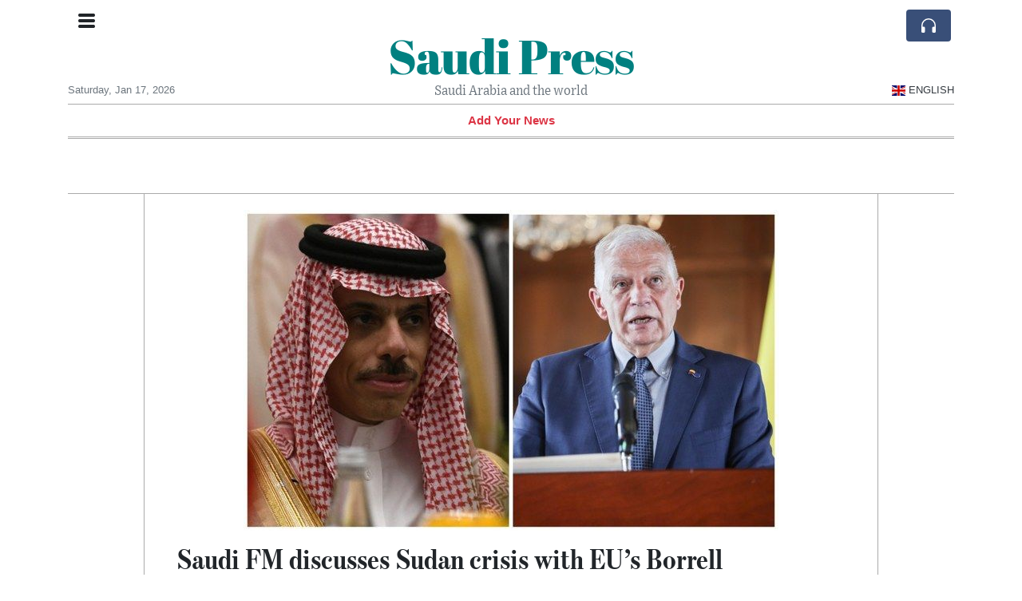

--- FILE ---
content_type: text/html; charset=UTF-8
request_url: https://saudipress.com/saudi-fm-discusses-sudan-crisis-with-eu-s-borrell
body_size: 18110
content:
<!doctype html>
<html lang="en">
	<head>
		<title>Saudi FM discusses Sudan crisis with EU’s Borrell - Saudi Press</title>
		<meta charset="utf-8">
		<meta name="viewport" content="width=device-width, initial-scale=1, shrink-to-fit=no">
		<meta name="description" content="Saudi Arabia’s Foreign Minister Prince Faisal bin Farhan received a telephone call from the high representative of the European Union for foreign affairs and security policy Josep Borrell on Monday.">
		<meta name="author" content="">
		<meta name="keywords" content="saudi, fm, discusses, sudan, crisis, with, eu, s, borrell">
		<meta name="twitter:title" content="Saudi FM discusses Sudan crisis with EU’s Borrell - Saudi Press">
		<meta name="twitter:description" content="Saudi Arabia’s Foreign Minister Prince Faisal bin Farhan received a telephone call from the high representative of the European Union for foreign affairs and security policy Josep Borrell on Monday.">
		<meta property="og:title" content="Saudi FM discusses Sudan crisis with EU’s Borrell - Saudi Press">
		<meta property="og:description" content="Saudi Arabia’s Foreign Minister Prince Faisal bin Farhan received a telephone call from the high representative of the European Union for foreign affairs and security policy Josep Borrell on Monday.">
		<meta property="og:site_name" content="Saudi Press">
		<meta property="og:image" content="https://usfo.ainewslabs.com/images/23/05/m-2enmtvmnbkb.jpg"><meta name="twitter:image" content="https://usfo.ainewslabs.com/images/23/05/m-2enmtvmnbkb.jpg"><meta property="og:type" content="article"><meta property="og:url" content="https://saudipress.com/saudi-fm-discusses-sudan-crisis-with-eu-s-borrell"><link rel="icon" href="/images/favicon/039entrtbztrr-32x32.png" sizes="32x32" type="image/png">
<link rel="apple-touch-icon" href="/images/favicon/039entrtbztrr-152x152.png" sizes="152x152" type="image/png">
<link rel="shortcut icon" href="/images/favicon/039entrtbztrr-196x196.png" sizes="196x196" type="image/png"><link rel="stylesheet" href="/css/live/1928af88708d8ee1f28f348626cc2c7a.css">	</head>
		<body>
		<div class="container">
			<div class="news-top">
				<div class="d-none d-lg-block text-center" style="min-height: 1.5rem;">
								</div>
				<h1 class="news-title text-center m-0 overflow-hidden news-title-1">
					<a href="./" class="decoration-none" style="color:#008080">Saudi Press</a>				</h1>
				<div class="news-top-add text-secondary">
					Saudi Arabia and the world				</div>
				<div class="d-flex pt-2 pt-md-0 justify-content-between line-sm fs--3">
					<div class="text-secondary">Saturday, Jan 17, 2026</div>
					<div class="dropdown">
												<a href="#" class="text-dark decoration-none text-uppercase" data-toggle="dropdown"><span style="display: inline-block; vertical-align: middle; margin: 0 4px; background-size: contain;
  background-position: 50%;
  background-repeat: no-repeat;
  position: relative;
  display: inline-block;
  width: 1.33333333em;
  line-height: 1em; background-image: url(/vendor/flags/flags/4x3/gb.svg);">&nbsp;</span>English</a>
						<div class="dropdown-menu dropdown-menu-right">
							<span class="dropdown-item font-weight-bold"><span style="display: inline-block; vertical-align: middle; margin: 0 4px; background-size: contain;
  background-position: 50%;
  background-repeat: no-repeat;
  position: relative;
  display: inline-block;
  width: 1.33333333em;
  line-height: 1em; background-image: url(/vendor/flags/flags/4x3/gb.svg);">&nbsp;</span>English</span><a class="dropdown-item" href="/ar/" data-skipload="true"><span style="display: inline-block; vertical-align: middle; margin: 0 4px; background-size: contain;
  background-position: 50%;
  background-repeat: no-repeat;
  position: relative;
  display: inline-block;
  width: 1.33333333em;
  line-height: 1em; background-image: url(/vendor/flags/flags/4x3/sa.svg);">&nbsp;</span>Arabic</a><a class="dropdown-item" href="/he/" data-skipload="true"><span style="display: inline-block; vertical-align: middle; margin: 0 4px; background-size: contain;
  background-position: 50%;
  background-repeat: no-repeat;
  position: relative;
  display: inline-block;
  width: 1.33333333em;
  line-height: 1em; background-image: url(/vendor/flags/flags/4x3/il.svg);">&nbsp;</span>Hebrew</a><a class="dropdown-item" href="/hi/" data-skipload="true">Hindi</a><a class="dropdown-item" href="/tl/" data-skipload="true">Tagalog</a><a class="dropdown-item" href="/ur/" data-skipload="true">Urdu</a>						</div>
											</div>
				</div>
								<div class="position-absolute top-0 left-0">
					<button type="button" class="btn" data-click="showsidecat">
						<i class="ion-navicon-round fs-4"></i>
											</button>
				</div>
								<div class="d-lg-nonex position-absolute top-0 right-0 mt-2 mr-1 pt-1">
									<div class="rw-listen-link d-none h-100">
						<a href="#" class="d-flex align-items-center h-100 text-white py-2 px-3 decoration-none rounded" data-click="rwopen" style="background-color: #394F78">
							<img src="data:image/svg+xml,%3Csvg xmlns='http://www.w3.org/2000/svg' width='16' height='16' fill='%23ffffff' class='bi bi-headphones' viewBox='0 0 16 16'%3E%3Cpath d='M8 3a5 5 0 0 0-5 5v1h1a1 1 0 0 1 1 1v3a1 1 0 0 1-1 1H3a1 1 0 0 1-1-1V8a6 6 0 1 1 12 0v5a1 1 0 0 1-1 1h-1a1 1 0 0 1-1-1v-3a1 1 0 0 1 1-1h1V8a5 5 0 0 0-5-5z'/%3E%3C/svg%3E" alt="" width="24" height="24">
						</a>
					</div>
								</div>
			</div>
						<div class="d-none d-lg-block">
				<div class="d-flex justify-content-center">
					<div id="headermenulinks" class="flex-grow-1 d-flex justify-content-center py-2 overflow-hidden text-nowrap"><div class="px-2"><a href="addnews" class="text-danger font-weight-bold decoration-none fs--1">Add Your News</a></div></div>					<div id="headmore" class="d-none text-white py-2 px-3 rounded align-self-start fs-1" style="background-color: #394F78; min-height: 2.2rem;" data-click="toggleheadlinks"><i class="ion-arrow-down-b"></i></div>
									</div>
			</div>
						<hr class="top-border my-0">
			<div id="pagecontent">
				<div class="top-slider-widget"></div><div class="row">
	<div class="col-xl-1"></div>
	<div class="col-xl-10">
		<div class="small-news-wrap">
			<div class="text-center position-relative"><img src="https://usfo.ainewslabs.com/images/23/05/m-2enmtvmnbkb.jpg" alt="Saudi FM discusses Sudan crisis with EU’s Borrell" class="img-fluid"></div><h1 class="art-title pt-3">Saudi FM discusses Sudan crisis with EU’s Borrell</h1><div class="d-md-flex"></div><div class="art-text art-subtitle pb-3">Saudi Arabia’s Foreign Minister Prince Faisal bin Farhan received a telephone call from the high representative of the European Union for foreign affairs and security policy Josep Borrell on Monday.</div><div class="art-text art-body pb-3">The two officials discussed the latest developments in Sudan and updates on the Saudi-US initiative to host representatives of warring Sudanese parties in Jeddah in a bid to create an atmosphere conducive to dialogue and to reduce the level of tension in the country.<br />
<br />
Prince Faisal and Borrell also discussed the latest regional and international developments and issues of mutual concern.<br />
<br />
The US-Saudi initiative is the first serious attempt to end fighting that has turned parts of Khartoum into war zones, stymied an internationally backed plan to usher in civilian rule after years of unrest, and touched off a humanitarian crisis.<br />
<br />
A Saudi Foreign Ministry statement said “pre-negotiation” talks began on Saturday and “will continue in the coming days in the expectation of reaching an effective short-term ceasefire to facilitate humanitarian assistance.”</div>			
			<div class="d-flex"><div class="py-2"><ul class="list-inline share-article"><li class="list-inline-item mr-1"><a href="https://www.facebook.com/sharer/sharer.php?u=https%3A%2F%2Fsaudipress.com%2Fsaudi-fm-discusses-sudan-crisis-with-eu-s-borrell" class="ion-social-facebook" target="_blank"></a></li><li class="list-inline-item mr-1"><a href="https://twitter.com/intent/tweet?url=https%3A%2F%2Fsaudipress.com%2Fsaudi-fm-discusses-sudan-crisis-with-eu-s-borrell&text=Saudi+FM+discusses+Sudan+crisis+with+EU%E2%80%99s+Borrell" class="ion-social-twitter" target="_blank"></a></li><li class="list-inline-item mr-1"><a href="https://www.reddit.com/submit?url=https%3A%2F%2Fsaudipress.com%2Fsaudi-fm-discusses-sudan-crisis-with-eu-s-borrell" class="ion-social-reddit" target="_blank"></a></li><li class="list-inline-item mr-1"><a href="mailto:?to=&body=https://saudipress.com/saudi-fm-discusses-sudan-crisis-with-eu-s-borrell&subject=Saudi FM discusses Sudan crisis with EU’s Borrell" class="ion-email"></a></li></ul></div></div><div class="position-relative text-center py-4"><h5 class="position-absolute absolute-center"><span class="d-inline-block px-3 bg-white text-secondary text-uppercase">Newsletter</span></h5><hr></div><form class="auto" data-callback="onnewsletter"><input type="hidden" name="do" value="newsletter"><input type="hidden" name="ref" value="etptnr"><div class="pb-2"><strong class="done text-success"></strong></div><div class="form-group"><div class="input-group"><input type="email" name="email" class="form-control" placeholder="email@address.com" required><div class="input-group-append"><button class="btn btn-primary">Subscribe</button></div></div></div></form><div class="position-relative text-center py-4"><h5 class="position-absolute absolute-center"><span class="d-inline-block px-3 bg-white text-secondary text-uppercase">Related Articles</span></h5><hr></div><div id="relatedlist"><div class="small-news has-video" data-ref="zmrbrp" data-href="zmrbrp-1966-the-village-they-called-dubai"><div class="small-news-img"><a href="zmrbrp-1966-the-village-they-called-dubai" title="1966, the village they called Dubai"><img src="https://usfo.ainewslabs.com/images/26/01/1768648009wcdfak5dcd0e6e439b5bbf7c0447b57aa3c2df_t.png" class="img-fluid" loading="lazy"></a></div><a href="zmrbrp-1966-the-village-they-called-dubai" title="1966, the village they called Dubai" class="small-news-in decoration-none"><h3 class="text-black mb-0">1966, the village they called Dubai</h3><div class="news-desc text-dark pt-2"></div></a></div><div class="small-news" data-ref="zmrvke" data-href="former-arab-league-chief-warns-cairo-and-riyadh-of-escalating-middle-east-risks"><div class="small-news-img"><a href="former-arab-league-chief-warns-cairo-and-riyadh-of-escalating-middle-east-risks" title="Former Arab League Chief Warns Cairo and Riyadh of Escalating Middle East Risks"><img src="https://usfo.ainewslabs.com/images/26/01/1768607825wcdfak7c7d23e6913e3b1bfd48b7ffbaaeae1f_t.jpg" class="img-fluid" loading="lazy"></a></div><a href="former-arab-league-chief-warns-cairo-and-riyadh-of-escalating-middle-east-risks" title="Former Arab League Chief Warns Cairo and Riyadh of Escalating Middle East Risks" class="small-news-in decoration-none"><h3 class="text-black mb-0">Former Arab League Chief Warns Cairo and Riyadh of Escalating Middle East Risks</h3><div class="news-desc text-dark pt-2">Veteran diplomat urges decisive cooperation between Egypt and Saudi Arabia to address intensifying regional threats and security challenges</div></a></div><div class="small-news" data-ref="zmrvmk" data-href="venezuela-s-oil-paradox-how-a-nation-richer-in-oil-than-saudi-arabia-became-economically-devastated"><div class="small-news-img"><a href="venezuela-s-oil-paradox-how-a-nation-richer-in-oil-than-saudi-arabia-became-economically-devastated" title="Venezuela’s Oil Paradox: How a Nation Richer in Oil Than Saudi Arabia Became Economically Devastated"><img src="https://usfo.ainewslabs.com/images/26/01/1768599168wcdfak421861674dad76d004f47a2809f339b8_t.jpg" class="img-fluid" loading="lazy"></a></div><a href="venezuela-s-oil-paradox-how-a-nation-richer-in-oil-than-saudi-arabia-became-economically-devastated" title="Venezuela’s Oil Paradox: How a Nation Richer in Oil Than Saudi Arabia Became Economically Devastated" class="small-news-in decoration-none"><h3 class="text-black mb-0">Venezuela’s Oil Paradox: How a Nation Richer in Oil Than Saudi Arabia Became Economically Devastated</h3><div class="news-desc text-dark pt-2">Despite the world’s largest proven oil reserves, structural decline, mismanagement and sanctions have left Venezuela impoverished and producing far less oil than its potential</div></a></div><div class="small-news" data-ref="zmrvmn" data-href="gulf-states-intensify-diplomatic-push-to-prevent-us-iran-military-escalation"><div class="small-news-img"><a href="gulf-states-intensify-diplomatic-push-to-prevent-us-iran-military-escalation" title="Gulf States Intensify Diplomatic Push to Prevent US-Iran Military Escalation"><img src="https://usfo.ainewslabs.com/images/26/01/1768598991wcdfak72404171d12337e25d2909340f55c2c9_t.jpg" class="img-fluid" loading="lazy"></a></div><a href="gulf-states-intensify-diplomatic-push-to-prevent-us-iran-military-escalation" title="Gulf States Intensify Diplomatic Push to Prevent US-Iran Military Escalation" class="small-news-in decoration-none"><h3 class="text-black mb-0">Gulf States Intensify Diplomatic Push to Prevent US-Iran Military Escalation</h3><div class="news-desc text-dark pt-2">Saudi Arabia, the UAE and regional partners seek de-escalation channels as tensions rise between Washington and Tehran</div></a></div><div class="small-news" data-ref="zmrvmz" data-href="yemen-s-saudi-backed-government-appoints-shaya-mohsin-zindani-as-prime-minister"><div class="small-news-img"><a href="yemen-s-saudi-backed-government-appoints-shaya-mohsin-zindani-as-prime-minister" title="Yemen’s Saudi-Backed Government Appoints Shaya Mohsin Zindani as Prime Minister"><img src="https://usfo.ainewslabs.com/images/26/01/1768598867wcdfak5df510348ee04092788ad81e3fb23bb4_t.jpg" class="img-fluid" loading="lazy"></a></div><a href="yemen-s-saudi-backed-government-appoints-shaya-mohsin-zindani-as-prime-minister" title="Yemen’s Saudi-Backed Government Appoints Shaya Mohsin Zindani as Prime Minister" class="small-news-in decoration-none"><h3 class="text-black mb-0">Yemen’s Saudi-Backed Government Appoints Shaya Mohsin Zindani as Prime Minister</h3><div class="news-desc text-dark pt-2">Presidential Leadership Council accepts resignation of Salem bin Breik and installs foreign minister to steer new cabinet amid political tensions</div></a></div><div class="small-news" data-ref="zmrvme" data-href="athens-defies-eu-unified-position-to-align-with-us-and-saudi-stance-on-green-shipping-deal"><div class="small-news-img"><a href="athens-defies-eu-unified-position-to-align-with-us-and-saudi-stance-on-green-shipping-deal" title="Athens Defies EU Unified Position to Align with US and Saudi Stance on Green Shipping Deal"><img src="https://usfo.ainewslabs.com/images/26/01/1768598751wcdfak5ad4ca0d79377164536c8d0296389ef6_t.jpg" class="img-fluid" loading="lazy"></a></div><a href="athens-defies-eu-unified-position-to-align-with-us-and-saudi-stance-on-green-shipping-deal" title="Athens Defies EU Unified Position to Align with US and Saudi Stance on Green Shipping Deal" class="small-news-in decoration-none"><h3 class="text-black mb-0">Athens Defies EU Unified Position to Align with US and Saudi Stance on Green Shipping Deal</h3><div class="news-desc text-dark pt-2">Greece’s abstention on a global maritime emissions pact highlights divisions within the European Union over climate and industrial policy</div></a></div><div class="small-news" data-ref="zmrvbk" data-href="saudi-arabia-commits-500-million-to-bolster-yemen-s-economy-and-development"><div class="small-news-img"><a href="saudi-arabia-commits-500-million-to-bolster-yemen-s-economy-and-development" title="Saudi Arabia Commits $500 Million to Bolster Yemen’s Economy and Development"><img src="https://usfo.ainewslabs.com/images/26/01/1768598687wcdfak66226eb50abdae1a1b8c411d95b66ef1_t.jpg" class="img-fluid" loading="lazy"></a></div><a href="saudi-arabia-commits-500-million-to-bolster-yemen-s-economy-and-development" title="Saudi Arabia Commits $500 Million to Bolster Yemen’s Economy and Development" class="small-news-in decoration-none"><h3 class="text-black mb-0">Saudi Arabia Commits $500 Million to Bolster Yemen’s Economy and Development</h3><div class="news-desc text-dark pt-2">New economic support targets financial stability and government capacity amid ongoing efforts to rebuild Yemen</div></a></div><div class="small-news" data-ref="zmrvbb" data-href="marriott-and-al-qimmah-hospitality-sign-landmark-deal-for-five-new-hotels-in-saudi-arabia"><div class="small-news-img"><a href="marriott-and-al-qimmah-hospitality-sign-landmark-deal-for-five-new-hotels-in-saudi-arabia" title="Marriott and Al Qimmah Hospitality Sign Landmark Deal for Five New Hotels in Saudi Arabia"><img src="https://usfo.ainewslabs.com/images/26/01/1768598567wcdfakcc18f7f439aff58e63d3c8ae328085eb_t.jpg" class="img-fluid" loading="lazy"></a></div><a href="marriott-and-al-qimmah-hospitality-sign-landmark-deal-for-five-new-hotels-in-saudi-arabia" title="Marriott and Al Qimmah Hospitality Sign Landmark Deal for Five New Hotels in Saudi Arabia" class="small-news-in decoration-none"><h3 class="text-black mb-0">Marriott and Al Qimmah Hospitality Sign Landmark Deal for Five New Hotels in Saudi Arabia</h3><div class="news-desc text-dark pt-2">Agreement will add more than 2,700 rooms across key cities as Saudi tourism growth accelerates</div></a></div><div class="small-news" data-ref="zmrvbz" data-href="saudi-arabia-s-labour-reforms-prompt-fresh-debate-over-modern-day-slavery-legacy"><div class="small-news-img"><a href="saudi-arabia-s-labour-reforms-prompt-fresh-debate-over-modern-day-slavery-legacy" title="Saudi Arabia’s Labour Reforms Prompt Fresh Debate Over ‘Modern-Day Slavery’ Legacy"><img src="https://usfo.ainewslabs.com/images/26/01/1768598508wcdfakbe3ddd9c25468ed0d887bd9bbee4fff4_t.jpg" class="img-fluid" loading="lazy"></a></div><a href="saudi-arabia-s-labour-reforms-prompt-fresh-debate-over-modern-day-slavery-legacy" title="Saudi Arabia’s Labour Reforms Prompt Fresh Debate Over ‘Modern-Day Slavery’ Legacy" class="small-news-in decoration-none"><h3 class="text-black mb-0">Saudi Arabia’s Labour Reforms Prompt Fresh Debate Over ‘Modern-Day Slavery’ Legacy</h3><div class="news-desc text-dark pt-2">Despite abolition of the kafala sponsorship system, critics and rights groups say the spectre of worker exploitation remains in parts of the kingdom</div></a></div><div class="small-news" data-ref="zmrvbr" data-href="saudi-arabia-nears-formation-of-military-coalition-with-egypt-and-somalia-amid-regional-rivalry"><div class="small-news-img"><a href="saudi-arabia-nears-formation-of-military-coalition-with-egypt-and-somalia-amid-regional-rivalry" title="Saudi Arabia Nears Formation of Military Coalition with Egypt and Somalia Amid Regional Rivalry"><img src="https://usfo.ainewslabs.com/images/26/01/1768598387wcdfakc971ab3c56d13166fc4fd8e1e65b09ec_t.jpg" class="img-fluid" loading="lazy"></a></div><a href="saudi-arabia-nears-formation-of-military-coalition-with-egypt-and-somalia-amid-regional-rivalry" title="Saudi Arabia Nears Formation of Military Coalition with Egypt and Somalia Amid Regional Rivalry" class="small-news-in decoration-none"><h3 class="text-black mb-0">Saudi Arabia Nears Formation of Military Coalition with Egypt and Somalia Amid Regional Rivalry</h3><div class="news-desc text-dark pt-2">Riyadh is finalising a tripartite security pact with Cairo and Mogadishu focused on Red Sea security and counterbalancing rival influence</div></a></div><div class="small-news" data-ref="zmrvbp" data-href="saudi-king-salman-discharged-after-medical-tests-royal-court-says"><div class="small-news-img"><a href="saudi-king-salman-discharged-after-medical-tests-royal-court-says" title="Saudi King Salman Discharged After Medical Tests, Royal Court Says"><img src="https://usfo.ainewslabs.com/images/26/01/1768598327wcdfak8f0d693c33ccac9b7e0dd3a6b6f44f2b_t.jpg" class="img-fluid" loading="lazy"></a></div><a href="saudi-king-salman-discharged-after-medical-tests-royal-court-says" title="Saudi King Salman Discharged After Medical Tests, Royal Court Says" class="small-news-in decoration-none"><h3 class="text-black mb-0">Saudi King Salman Discharged After Medical Tests, Royal Court Says</h3><div class="news-desc text-dark pt-2">Ninety-year-old monarch leaves hospital following examinations, with official statements offering reassurance on his condition</div></a></div><div class="small-news has-video" data-ref="zmrven" data-href="zmrven-cybercrime-inc-when-crime-becomes-an-economy-how-the-world-accidentally-built-a-twenty-trillion-dollar-criminal"><div class="small-news-img"><a href="zmrven-cybercrime-inc-when-crime-becomes-an-economy-how-the-world-accidentally-built-a-twenty-trillion-dollar-criminal" title="Cybercrime, Inc.: When Crime Becomes an Economy. How the World Accidentally Built a Twenty-Trillion-Dollar Criminal Economy"><img src="https://usfo.ainewslabs.com/images/26/01/17685262016cvr_8d7076f123746279e3b60197256ae205_t.png" class="img-fluid" loading="lazy"></a></div><a href="zmrven-cybercrime-inc-when-crime-becomes-an-economy-how-the-world-accidentally-built-a-twenty-trillion-dollar-criminal" title="Cybercrime, Inc.: When Crime Becomes an Economy. How the World Accidentally Built a Twenty-Trillion-Dollar Criminal Economy" class="small-news-in decoration-none"><h3 class="text-black mb-0">Cybercrime, Inc.: When Crime Becomes an Economy. How the World Accidentally Built a Twenty-Trillion-Dollar Criminal Economy</h3><div class="news-desc text-dark pt-2">For most of modern history, crime scaled slowly. You needed proximity, muscle, risk tolerance, and—above all—competence. Ten years ago, cybercrime still required technical skill...</div></a></div></div><div id="loader" class="text-center py-5"><form action=""><input type="hidden" name="do" value="load"><input type="hidden" name="lang" value="en"><input type="hidden" name="last" value="12"><input type="hidden" name="num" value="12"><input type="hidden" name="page" value="article"><input type="hidden" name="skip" value="etptnr"><button type="button" class="btn btn-outline-secondary btn-lg rounded-0 fs--2 text-uppercase btn-xxl" data-click="morenews">Load More</button></form></div>		</div>
	</div>
	<div class="col-xl-1"></div>
</div>
<div id="modalwhatsapp" class="modal" tabindex="-1" role="dialog" data-backdrop="static">
	<div class="modal-dialog" role="document">
		<div class="modal-content">
			
			<div class="modal-header">
				<h6 class="modal-title"><i class="ion-social-whatsapp fs-2 align-middle" style="color: #3CBF4D"></i> <span class="align-middle">WhatsApp</span></h6>
				<button type="button" class="close" data-dismiss="modal" aria-label="Close"><span aria-hidden="true">&times;</span></button>
			</div>
			<form class="auto" data-callback="onwhatsapp">
				<input type="hidden" name="do" value="newsletter">
				<input type="hidden" name="act" value="whatsapp">
				<input type="hidden" name="ref" value="">
				<div class="modal-body">
					<div class="form-group pb-5">
						<label>Subscribe also to our WhatsApp channel:</label>
						<div class="input-group">
														<input type="text" name="phone" class="form-control" value="" required>
							<div class="input-group-append"><button class="btn btn-success">Subscribe</button></div>
						</div>
					</div>
				</div>
			</form>
		</div>
	</div>
</div>
<script type="text/javascript">
	var ARTMEDIA=[{"image":"https:\/\/usfo.ainewslabs.com\/images\/23\/05\/m-2enmtvmnbkb.jpg","yt":"","yt_listtype":"","yt_list":"","yt_start":"","yt_end":"","video":"","text":"","image9x16":null,"video9x16":null}];
	var INSLIDER={};
	var VIDEOLIST=[];
	var PRSOURCE='';
	var PRREF='';
	var AREF='etptnr';
	var NEXTVIDEOART = '';
	var NEXTMUSIC = [];
</script>			</div>
		</div>
		<footer class="footer mt-5 bg-light">
			<div>
				<div class="container py-4">
					<div class="fs-5 text-news border-bottom" style="color:#008080">About</div>
					<div class="py-3 fs--1">
						<div class="row"><div class="col-sm-6 col-lg-9 py-1"><div class="row form-row gx-2"><div class="col-lg-6 pb-2"><div class="ratio ratio-16x9 embed-responsive embed-responsive-16by9"><div class="embed-responsive-item"><img src="/images/22/07/r-2envmbttkzn.png" class="img-cover" alt="About" style="width: 100%; height: 100%; object-fit: contain;"></div></div></div><div class="col-lg-6 pb-2">About SaudiPress.com
			SaudiPress.com is a non-profit, private and self-funded, 
commonly-created News and info-sharing platform that enables everybody 
to share valuable content such as local and global news updates.<br><a href="about" title="About" class="text-decoration-underline">Read more</a></div></div></div><div class="col-sm-6 col-lg-3"><ul class="list-unstyled row mb-0"><li class="col-sm-6 col-lg-12 pb-1"><a href="addnews" class="text-danger font-weight-bold decoration-none fs--2">Add Your News</a></li><li class="col-sm-6 col-lg-12 pb-1"><a href="rss" target="_blank" class="text-dark decoration-none fs--2" data-skipload="true"><i class="ion-social-rss icon-fw"></i> RSS</a></li></ul></div></div>					</div>
					<div class="fs--1 pt-3">
						<span class="text-secondary mr-1">&copy;1997-2026 SaudiPress.com</span>
						<a href="contact" class="text-dark mx-1 d-inline-block">Contact Us</a><a href="about"  class="text-dark mx-1 d-inline-block" >About</a>					</div>
				</div>
			</div>
		</footer>
				<div id="sidecategories" class="sidemenu">
			<div class="position-absolute top-0 right-0"><button class="btn py-0 fs-6" data-click="hiedside">&times;</button></div>
			<div class="fs-4 text-news border-bottom text-center py-2 px-4" style="color:#008080">Saudi Press</div>
						<div class="container">
				<div class="form-row py-3">
					<div class="col-md-6 pb-2"><a href="addnews" class="text-danger font-weight-bold decoration-none fs--2">Add Your News</a></div>				</div>
			</div>
		</div>
						<div class="d-none">
			<audio id="linkplayer"></audio>
		</div>
		<div id="pageloadprogress">
			<div id="pageloadbar"></div>
		</div>
		<svg xmlns="http://www.w3.org/2000/svg" style="display: none;">
	<symbol id="rwiconplay" fill="currentColor" viewBox="0 0 16 16">
		<path d="m11.596 8.697-6.363 3.692c-.54.313-1.233-.066-1.233-.697V4.308c0-.63.692-1.01 1.233-.696l6.363 3.692a.802.802 0 0 1 0 1.393z"/>
	</symbol>
	<symbol id="rwiconpause" fill="currentColor" viewBox="0 0 16 16">
		<path d="M5.5 3.5A1.5 1.5 0 0 1 7 5v6a1.5 1.5 0 0 1-3 0V5a1.5 1.5 0 0 1 1.5-1.5zm5 0A1.5 1.5 0 0 1 12 5v6a1.5 1.5 0 0 1-3 0V5a1.5 1.5 0 0 1 1.5-1.5z"/>
	</symbol>
	<symbol id="rwiconback" fill="currentColor" viewBox="0 0 16 16">
		<path d="M.5 3.5A.5.5 0 0 0 0 4v8a.5.5 0 0 0 1 0V8.753l6.267 3.636c.54.313 1.233-.066 1.233-.697v-2.94l6.267 3.636c.54.314 1.233-.065 1.233-.696V4.308c0-.63-.693-1.01-1.233-.696L8.5 7.248v-2.94c0-.63-.692-1.01-1.233-.696L1 7.248V4a.5.5 0 0 0-.5-.5z"/>
	</symbol>
	<symbol id="rwiconnext" fill="currentColor" viewBox="0 0 16 16">
		<path d="M15.5 3.5a.5.5 0 0 1 .5.5v8a.5.5 0 0 1-1 0V8.753l-6.267 3.636c-.54.313-1.233-.066-1.233-.697v-2.94l-6.267 3.636C.693 12.703 0 12.324 0 11.693V4.308c0-.63.693-1.01 1.233-.696L7.5 7.248v-2.94c0-.63.693-1.01 1.233-.696L15 7.248V4a.5.5 0 0 1 .5-.5z"/>
	</symbol>
	<symbol id="rwiconup" fill="currentColor" viewBox="0 0 16 16">
		<path fill-rule="evenodd" d="M7.646 4.646a.5.5 0 0 1 .708 0l6 6a.5.5 0 0 1-.708.708L8 5.707l-5.646 5.647a.5.5 0 0 1-.708-.708l6-6z"/>
	</symbol>
	<symbol id="rwicondown" fill="currentColor" viewBox="0 0 16 16">
		<path fill-rule="evenodd" d="M1.646 4.646a.5.5 0 0 1 .708 0L8 10.293l5.646-5.647a.5.5 0 0 1 .708.708l-6 6a.5.5 0 0 1-.708 0l-6-6a.5.5 0 0 1 0-.708z"/>
	</symbol>
</svg>

<div id="radiowidget">
	<div class="container px-0">
		<div class="rw-head">
			<div class="d-flex align-items-center py-2 py-md-0 px-3">
				<div>
					<button id="rwplaybutton" class="btn rwplaybutton" data-click="rwtoggle">
						<svg class="rwicon rwiconplay"><use xlink:href="#rwiconplay"/></svg>
						<svg class="rwicon rwiconpause"><use xlink:href="#rwiconpause"/></svg>
					</button>
				</div>
				<div class="flex-grow-1 overflow-hidden">
					<div class="d-flex align-items-center">
						<div id="rwtitle" class="rw-current-title flex-grow-1"></div>
						<div class="d-nonex d-md-block nowrap text-nowrap">
							<a href="#" class="text-white px-2 d-inline-block" data-click="rwplayprev">
								<svg class="rwicon rwicon-2"><use xlink:href="#rwiconback"/></svg>
							</a>
							<a href="#" class="text-white px-2 d-inline-block" data-click="rwplayfwd">
								<svg class="rwicon rwicon-2"><use xlink:href="#rwiconnext"/></svg>
							</a>
							<a href="#" class="rwopenlist text-white px-2 d-none d-md-inline-block" data-click="rwopenplist">
								<span class="align-middle fs--3 text-uppercase font-weight-bold">Playlist</span>
								<svg class="rwicon"><use xlink:href="#rwiconup"/></svg>
							</a>
							<a href="#" class="d-none rwhidelist text-white px-2" data-click="rwhideplist">
								<span class="align-middle fs--3 text-uppercase font-weight-bold">Hide</span>
								<svg class="rwicon"><use xlink:href="#rwicondown"/></svg>
							</a>
						</div>
					</div>
					<div class="d-none d-md-block position-relative pl-3 ps-3 pr-2 pe-2 pb-2">
						<div id="rwvawes"></div>
						<div id="rwprogress" class="rwprogress">
							<div id="rwprogressbar2" class="rwprogressbar"></div>
							<div id="rwctime2" class="rwtime">0:00</div>
							<div class="rwtotal">0:00</div>
						</div>
					</div>
				</div>
				<a href="#" class="d-md-none ml-2 ms-2 text-white text-center" data-click="rwexpand">
					<svg class="rwicon"><use xlink:href="#rwiconup"/></svg>
					<div class="fs--3 text-uppercase">Open</div>
				</a>
			</div>
		</div>
		<a href="#" class="rw-close d-none d-md-block" data-click="rwclose">
			<svg xmlns="http://www.w3.org/2000/svg" width="20" height="20" fill="#ffffff" viewBox="0 0 16 16">
				<path d="M2.146 2.854a.5.5 0 1 1 .708-.708L8 7.293l5.146-5.147a.5.5 0 0 1 .708.708L8.707 8l5.147 5.146a.5.5 0 0 1-.708.708L8 8.707l-5.146 5.147a.5.5 0 0 1-.708-.708L7.293 8 2.146 2.854Z"/>
			</svg>
		</a>
		<div class="rw-body text-white d-md-none">
			<div class="d-flex flex-column h-100">
				<div class="mb-auto rw-body-logo py-2">
					<h1 class="news-title text-center text-white m-0 overflow-hidden news-title-1">
					<span style="color:#008080">Saudi Press</span>					</h1>
					<div class="news-top-add text-white">
						Saudi Arabia and the world					</div>
				</div>
				<div class="px-3">
					<div id="rwmobiletitle" class="rw-current-title text-center font-weight-semibold"></div>
				</div>
				<div class="px-4 mt-auto">
					<div class="d-flex align-items-center px-3">
						<div id="rwctime1" class="rwtime">0:00</div>
						<div class="flex-grow-1 px-3">
							<div class="rwprogress">
								<div id="rwprogressbar1" class="rwprogressbar"></div>
							</div>
						</div>
						<div class="rwtotal">0:00</div>
					</div>
					<div class="d-flex align-items-center justify-content-center py-3">
						<a href="#" class="text-white px-3" data-click="rwplayprev">
							<svg class="rwicon rwicon-3"><use xlink:href="#rwiconback"/></svg>
						</a>
						<div class="px-3 mx-2">
							<button id="rwmobileplaybutton" class="btn rwplaybutton" data-click="rwtoggle">
								<svg class="rwicon rwiconplay"><use xlink:href="#rwiconplay"/></svg>
								<svg class="rwicon rwiconpause"><use xlink:href="#rwiconpause"/></svg>
							</button>
						</div>
						<a href="#" class="text-white px-3" data-click="rwplayfwd">
							<svg class="rwicon rwicon-3"><use xlink:href="#rwiconnext"/></svg>
						</a>
					</div>
				</div>
				<a href="#" class="d-block text-center text-white p-3 rw-body-close" data-click="rwexpand">
					<span class="align-middle fs--3 text-uppercase font-weight-bold">Close</span>
					<svg class="rwicon"><use xlink:href="#rwicondown"/></svg>
				</a>
			</div>
		</div>
	</div>
	<div id="rwplaylist">
		<div id="rwlist" class="bg-white">
			<div class="container">
				<a href="#" class="d-flex align-items-center rwpl-item rwpl-item-azmrven text-dark" data-click="rwplay" data-ref="azmrven" data-src="https://usfo.ainewslabs.com/images/26/01/1768526202wcdfak98f06b6ecbb17aeeb923f07fb128b25d.mp3" data-title="Cybercrime, Inc.: When Crime Becomes an Economy. How the World Accidentally Built a Twenty-Trillion-Dollar Criminal Economy" data-image="" data-href="zmrven-cybercrime-inc-when-crime-becomes-an-economy-how-the-world-accidentally-built-a-twenty-trillion-dollar-criminal"><div class="px-2"><div class="rwpl-item-icon d-flex align-items-center justify-content-center"><svg class="rwicon rwiconplay"><use xlink:href="#rwiconplay"/></svg><svg class="rwicon rwiconpause"><use xlink:href="#rwiconpause"/></svg></div></div><div class="rw-title">Cybercrime, Inc.: When Crime Becomes an Economy. How the World Accidentally Built a Twenty-Trillion-Dollar Criminal Economy</div></a><a href="#" class="d-flex align-items-center rwpl-item rwpl-item-azmrzke text-dark" data-click="rwplay" data-ref="azmrzke" data-src="https://usfo.ainewslabs.com/images/26/01/1768520982wcdfak185a593484944f3294796797e43aa534.mp3" data-title="Strategic Restraint, Credible Force, and the Discipline of Power" data-image="" data-href="zmrzke-strategic-restraint-credible-force-and-the-discipline-of-power"><div class="px-2"><div class="rwpl-item-icon d-flex align-items-center justify-content-center"><svg class="rwicon rwiconplay"><use xlink:href="#rwiconplay"/></svg><svg class="rwicon rwiconpause"><use xlink:href="#rwiconpause"/></svg></div></div><div class="rw-title">Strategic Restraint, Credible Force, and the Discipline of Power</div></a><a href="#" class="d-flex align-items-center rwpl-item rwpl-item-azmrtvm text-dark" data-click="rwplay" data-ref="azmrtvm" data-src="https://usfo.ainewslabs.com/images/26/01/1768425460wcdfakee583e34509756f92e4084eeba11d9f6.mp3" data-title="Donald Trump Organization Unveils Championship Golf Course and Luxury Resort Project in Saudi Arabia" data-image="" data-href="donald-trump-organization-unveils-championship-golf-course-and-luxury-resort-project-in-saudi-arabia"><div class="px-2"><div class="rwpl-item-icon d-flex align-items-center justify-content-center"><svg class="rwicon rwiconplay"><use xlink:href="#rwiconplay"/></svg><svg class="rwicon rwiconpause"><use xlink:href="#rwiconpause"/></svg></div></div><div class="rw-title">Donald Trump Organization Unveils Championship Golf Course and Luxury Resort Project in Saudi Arabia</div></a><a href="#" class="d-flex align-items-center rwpl-item rwpl-item-azmrtvr text-dark" data-click="rwplay" data-ref="azmrtvr" data-src="https://usfo.ainewslabs.com/images/26/01/1768424456wcdfak7946695750f75fac54f59a5d5fc10926.mp3" data-title="Inside Diriyah: Saudi Arabia’s $63.2 Billion Vision to Transform Its Historic Heart into a Global Tourism Powerhouse" data-image="" data-href="inside-diriyah-saudi-arabia-s-63-2-billion-vision-to-transform-its-historic-heart-into-a-global-tourism-powerhouse"><div class="px-2"><div class="rwpl-item-icon d-flex align-items-center justify-content-center"><svg class="rwicon rwiconplay"><use xlink:href="#rwiconplay"/></svg><svg class="rwicon rwiconpause"><use xlink:href="#rwiconpause"/></svg></div></div><div class="rw-title">Inside Diriyah: Saudi Arabia’s $63.2 Billion Vision to Transform Its Historic Heart into a Global Tourism Powerhouse</div></a><a href="#" class="d-flex align-items-center rwpl-item rwpl-item-azmekbk text-dark" data-click="rwplay" data-ref="azmekbk" data-src="https://usfo.ainewslabs.com/images/26/01/1768210461wcdfak84b6bafa59138df76dc232933399d739.mp3" data-title="Trump Designates Saudi Arabia a Major Non-NATO Ally, Elevating US–Riyadh Defense Partnership" data-image="" data-href="trump-designates-saudi-arabia-a-major-non-nato-ally-elevating-us-riyadh-defense-partnership"><div class="px-2"><div class="rwpl-item-icon d-flex align-items-center justify-content-center"><svg class="rwicon rwiconplay"><use xlink:href="#rwiconplay"/></svg><svg class="rwicon rwiconpause"><use xlink:href="#rwiconpause"/></svg></div></div><div class="rw-title">Trump Designates Saudi Arabia a Major Non-NATO Ally, Elevating US–Riyadh Defense Partnership</div></a><a href="#" class="d-flex align-items-center rwpl-item rwpl-item-azmekbb text-dark" data-click="rwplay" data-ref="azmekbb" data-src="https://usfo.ainewslabs.com/images/26/01/1768209998wcdfak617e2c05675d2f35e9cc55224ee4fda2.mp3" data-title="Trump Organization Deepens Saudi Property Focus with $10 Billion Luxury Developments" data-image="" data-href="trump-organization-deepens-saudi-property-focus-with-10-billion-luxury-developments"><div class="px-2"><div class="rwpl-item-icon d-flex align-items-center justify-content-center"><svg class="rwicon rwiconplay"><use xlink:href="#rwiconplay"/></svg><svg class="rwicon rwiconpause"><use xlink:href="#rwiconpause"/></svg></div></div><div class="rw-title">Trump Organization Deepens Saudi Property Focus with $10 Billion Luxury Developments</div></a><a href="#" class="d-flex align-items-center rwpl-item rwpl-item-azmeven text-dark" data-click="rwplay" data-ref="azmeven" data-src="https://usfo.ainewslabs.com/images/26/01/1767948213wcdfakd75b33767722cd02f5fbc1c1cb8b798d.mp3" data-title="There is no sovereign immunity for poisoning millions with drugs." data-image="" data-href="there-is-no-sovereign-immunity-for-poisoning-millions-with-drugs"><div class="px-2"><div class="rwpl-item-icon d-flex align-items-center justify-content-center"><svg class="rwicon rwiconplay"><use xlink:href="#rwiconplay"/></svg><svg class="rwicon rwiconpause"><use xlink:href="#rwiconpause"/></svg></div></div><div class="rw-title">There is no sovereign immunity for poisoning millions with drugs.</div></a><a href="#" class="d-flex align-items-center rwpl-item rwpl-item-azmetpb text-dark" data-click="rwplay" data-ref="azmetpb" data-src="https://usfo.ainewslabs.com/images/26/01/1767821949wcdfakb05b434eeebe8032b6fed50096433e7c.mp3" data-title="Mohammed bin Salman’s Global Standing: Strategic Partner in Transition Amid Debate Over His Role" data-image="" data-href="mohammed-bin-salman-s-global-standing-strategic-partner-in-transition-amid-debate-over-his-role"><div class="px-2"><div class="rwpl-item-icon d-flex align-items-center justify-content-center"><svg class="rwicon rwiconplay"><use xlink:href="#rwiconplay"/></svg><svg class="rwicon rwiconpause"><use xlink:href="#rwiconpause"/></svg></div></div><div class="rw-title">Mohammed bin Salman’s Global Standing: Strategic Partner in Transition Amid Debate Over His Role</div></a><a href="#" class="d-flex align-items-center rwpl-item rwpl-item-azmetpt text-dark" data-click="rwplay" data-ref="azmetpt" data-src="https://usfo.ainewslabs.com/images/26/01/1767821451wcdfakdcc681b342e15c5c4aad7f8d1a02728f.mp3" data-title="Saudi Arabia Opens Property Market to Foreign Buyers in Landmark Reform" data-image="" data-href="saudi-arabia-opens-property-market-to-foreign-buyers-in-landmark-reform"><div class="px-2"><div class="rwpl-item-icon d-flex align-items-center justify-content-center"><svg class="rwicon rwiconplay"><use xlink:href="#rwiconplay"/></svg><svg class="rwicon rwiconpause"><use xlink:href="#rwiconpause"/></svg></div></div><div class="rw-title">Saudi Arabia Opens Property Market to Foreign Buyers in Landmark Reform</div></a><a href="#" class="d-flex align-items-center rwpl-item rwpl-item-azmpnrv text-dark" data-click="rwplay" data-ref="azmpnrv" data-src="https://usfo.ainewslabs.com/images/26/01/1767588112wcdfak7221d964200ed0d2df567fb627aedfc3.mp3" data-title="The U.S. State Department’s account in Persian: “President Trump is a man of action. If you didn’t know it until now, now you do—do not play games with President Trump.”" data-image="" data-href="zmpnrv-the-u-s-state-department-s-account-in-persian-president-trump-is-a-man-of-action-if-you-didn-t-know-it-until-now-now-you-do-do"><div class="px-2"><div class="rwpl-item-icon d-flex align-items-center justify-content-center"><svg class="rwicon rwiconplay"><use xlink:href="#rwiconplay"/></svg><svg class="rwicon rwiconpause"><use xlink:href="#rwiconpause"/></svg></div></div><div class="rw-title">The U.S. State Department’s account in Persian: “President Trump is a man of action. If you didn’t know it until now, now you do—do not play games with President Trump.”</div></a><a href="#" class="d-flex align-items-center rwpl-item rwpl-item-azmpzkp text-dark" data-click="rwplay" data-ref="azmpzkp" data-src="https://usfo.ainewslabs.com/images/26/01/1767562376wcdfakce1e58303d55362cf9abe5c4b099e2e7.mp3" data-title="CNN’s Ranking of Israel’s Women’s Rights Sparks Debate After Misleading Global Index Comparison" data-image="" data-href="cnn-s-ranking-of-israel-s-women-s-rights-sparks-debate-after-misleading-global-index-comparison"><div class="px-2"><div class="rwpl-item-icon d-flex align-items-center justify-content-center"><svg class="rwicon rwiconplay"><use xlink:href="#rwiconplay"/></svg><svg class="rwicon rwiconpause"><use xlink:href="#rwiconpause"/></svg></div></div><div class="rw-title">CNN’s Ranking of Israel’s Women’s Rights Sparks Debate After Misleading Global Index Comparison</div></a><a href="#" class="d-flex align-items-center rwpl-item rwpl-item-azmpzmb text-dark" data-click="rwplay" data-ref="azmpzmb" data-src="https://usfo.ainewslabs.com/images/26/01/1767561958wcdfak3fecb4e08cbb7afe6ab03274bf462d11.mp3" data-title="Saudi Arabia’s Shifting Regional Alignment Raises Strategic Concerns in Jerusalem" data-image="" data-href="saudi-arabia-s-shifting-regional-alignment-raises-strategic-concerns-in-jerusalem"><div class="px-2"><div class="rwpl-item-icon d-flex align-items-center justify-content-center"><svg class="rwicon rwiconplay"><use xlink:href="#rwiconplay"/></svg><svg class="rwicon rwiconpause"><use xlink:href="#rwiconpause"/></svg></div></div><div class="rw-title">Saudi Arabia’s Shifting Regional Alignment Raises Strategic Concerns in Jerusalem</div></a><a href="#" class="d-flex align-items-center rwpl-item rwpl-item-azmpzme text-dark" data-click="rwplay" data-ref="azmpzme" data-src="https://usfo.ainewslabs.com/images/26/01/1767561533wcdfak56438bd41b7700759a19f5947954cbae.mp3" data-title="OPEC+ Holds Oil Output Steady Amid Member Tensions and Market Oversupply" data-image="" data-href="opec-holds-oil-output-steady-amid-member-tensions-and-market-oversupply"><div class="px-2"><div class="rwpl-item-icon d-flex align-items-center justify-content-center"><svg class="rwicon rwiconplay"><use xlink:href="#rwiconplay"/></svg><svg class="rwicon rwiconpause"><use xlink:href="#rwiconpause"/></svg></div></div><div class="rw-title">OPEC+ Holds Oil Output Steady Amid Member Tensions and Market Oversupply</div></a><a href="#" class="d-flex align-items-center rwpl-item rwpl-item-azmperm text-dark" data-click="rwplay" data-ref="azmperm" data-src="https://usfo.ainewslabs.com/images/26/01/1767469481wcdfake48b7d98c76009b85b11a719a9971a2f.mp3" data-title="Iranian Protests Intensify as Another Revolutionary Guard Member Is Killed and Khamenei Blames the West" data-image="" data-href="zmperm-iranian-protests-intensify-as-another-revolutionary-guard-member-is-killed-and-khamenei-blames-the-west"><div class="px-2"><div class="rwpl-item-icon d-flex align-items-center justify-content-center"><svg class="rwicon rwiconplay"><use xlink:href="#rwiconplay"/></svg><svg class="rwicon rwiconpause"><use xlink:href="#rwiconpause"/></svg></div></div><div class="rw-title">Iranian Protests Intensify as Another Revolutionary Guard Member Is Killed and Khamenei Blames the West</div></a><a href="#" class="d-flex align-items-center rwpl-item rwpl-item-azmppet text-dark" data-click="rwplay" data-ref="azmppet" data-src="https://usfo.ainewslabs.com/images/26/01/1767467986wcdfak10ed00228c46b6c6a18009eddf627c1e.mp3" data-title="President Trump Says United States Will Administer Venezuela Until a Secure Leadership Transition" data-image="" data-href="president-trump-says-united-states-will-administer-venezuela-until-a-secure-leadership-transition"><div class="px-2"><div class="rwpl-item-icon d-flex align-items-center justify-content-center"><svg class="rwicon rwiconplay"><use xlink:href="#rwiconplay"/></svg><svg class="rwicon rwiconpause"><use xlink:href="#rwiconpause"/></svg></div></div><div class="rw-title">President Trump Says United States Will Administer Venezuela Until a Secure Leadership Transition</div></a><a href="#" class="d-flex align-items-center rwpl-item rwpl-item-azbkkvv text-dark" data-click="rwplay" data-ref="azbkkvv" data-src="https://usfo.ainewslabs.com/images/26/01/1767467300wcdfake6432d811c16271d8d0a22bbde2463bd.mp3" data-title="Delta Force Identified as Unit Behind U.S. Operation That Captured Venezuela’s President" data-image="" data-href="zbkkvv-delta-force-identified-as-unit-behind-u-s-operation-that-captured-venezuela-s-president"><div class="px-2"><div class="rwpl-item-icon d-flex align-items-center justify-content-center"><svg class="rwicon rwiconplay"><use xlink:href="#rwiconplay"/></svg><svg class="rwicon rwiconpause"><use xlink:href="#rwiconpause"/></svg></div></div><div class="rw-title">Delta Force Identified as Unit Behind U.S. Operation That Captured Venezuela’s President</div></a><a href="#" class="d-flex align-items-center rwpl-item rwpl-item-azbkmbv text-dark" data-click="rwplay" data-ref="azbkmbv" data-src="https://usfo.ainewslabs.com/images/26/01/1767442058wcdfak9ad124d8043d3c474b8932a3bb623c3f.mp3" data-title="Trump Announces U.S. Large-Scale Strike on Venezuela, Declares President Maduro and Wife Captured" data-image="" data-href="zbkmbv-trump-announces-u-s-large-scale-strike-on-venezuela-declares-president-maduro-and-wife-captured"><div class="px-2"><div class="rwpl-item-icon d-flex align-items-center justify-content-center"><svg class="rwicon rwiconplay"><use xlink:href="#rwiconplay"/></svg><svg class="rwicon rwiconpause"><use xlink:href="#rwiconpause"/></svg></div></div><div class="rw-title">Trump Announces U.S. Large-Scale Strike on Venezuela, Declares President Maduro and Wife Captured</div></a><a href="#" class="d-flex align-items-center rwpl-item rwpl-item-azbkbke text-dark" data-click="rwplay" data-ref="azbkbke" data-src="https://usfo.ainewslabs.com/images/26/01/1767389827wcdfakd665f250cd8c054307a28eb7e2bd3314.mp3" data-title="Saudi-UAE Rift Adds Complexity to Middle East Diplomacy as Trump Signals Firm Leadership" data-image="" data-href="saudi-uae-rift-adds-complexity-to-middle-east-diplomacy-as-trump-signals-firm-leadership"><div class="px-2"><div class="rwpl-item-icon d-flex align-items-center justify-content-center"><svg class="rwicon rwiconplay"><use xlink:href="#rwiconplay"/></svg><svg class="rwicon rwiconpause"><use xlink:href="#rwiconpause"/></svg></div></div><div class="rw-title">Saudi-UAE Rift Adds Complexity to Middle East Diplomacy as Trump Signals Firm Leadership</div></a><a href="#" class="d-flex align-items-center rwpl-item rwpl-item-azbkbmb text-dark" data-click="rwplay" data-ref="azbkbmb" data-src="https://usfo.ainewslabs.com/images/26/01/1767389462wcdfakf82780b5695ea641bce8e39d8a6e75ff.mp3" data-title="OPEC+ to Keep Oil Output Policy Unchanged Despite Saudi-UAE Tensions Over Yemen" data-image="" data-href="opec-to-keep-oil-output-policy-unchanged-despite-saudi-uae-tensions-over-yemen"><div class="px-2"><div class="rwpl-item-icon d-flex align-items-center justify-content-center"><svg class="rwicon rwiconplay"><use xlink:href="#rwiconplay"/></svg><svg class="rwicon rwiconpause"><use xlink:href="#rwiconpause"/></svg></div></div><div class="rw-title">OPEC+ to Keep Oil Output Policy Unchanged Despite Saudi-UAE Tensions Over Yemen</div></a><a href="#" class="d-flex align-items-center rwpl-item rwpl-item-azbkbmt text-dark" data-click="rwplay" data-ref="azbkbmt" data-src="https://usfo.ainewslabs.com/images/26/01/1767389039wcdfak1212ba7e22b36104b7a4407a382ca75c.mp3" data-title="Saudi Arabia and UAE at Odds in Yemen Conflict as Southern Offensive Deepens Gulf Rift" data-image="" data-href="saudi-arabia-and-uae-at-odds-in-yemen-conflict-as-southern-offensive-deepens-gulf-rift"><div class="px-2"><div class="rwpl-item-icon d-flex align-items-center justify-content-center"><svg class="rwicon rwiconplay"><use xlink:href="#rwiconplay"/></svg><svg class="rwicon rwiconpause"><use xlink:href="#rwiconpause"/></svg></div></div><div class="rw-title">Saudi Arabia and UAE at Odds in Yemen Conflict as Southern Offensive Deepens Gulf Rift</div></a><a href="#" class="d-flex align-items-center rwpl-item rwpl-item-azbkpzp text-dark" data-click="rwplay" data-ref="azbkpzp" data-src="https://usfo.ainewslabs.com/images/25/12/1767059568wcdfakabd0b36d91d464d4745a671d3edf0083.mp3" data-title="Abu Dhabi ‘Capital of Capital’: How Abu Dhabi Rose as a Sovereign Wealth Power" data-image="" data-href="zbkpzp-abu-dhabi-capital-of-capital-how-abu-dhabi-rose-as-a-sovereign-wealth-power"><div class="px-2"><div class="rwpl-item-icon d-flex align-items-center justify-content-center"><svg class="rwicon rwiconplay"><use xlink:href="#rwiconplay"/></svg><svg class="rwicon rwiconpause"><use xlink:href="#rwiconpause"/></svg></div></div><div class="rw-title">Abu Dhabi ‘Capital of Capital’: How Abu Dhabi Rose as a Sovereign Wealth Power</div></a><a href="#" class="d-flex align-items-center rwpl-item rwpl-item-azbmkkb text-dark" data-click="rwplay" data-ref="azbmkkb" data-src="https://usfo.ainewslabs.com/images/25/12/1767058612wcdfak80960dc935078a6f19664bceda104eff.mp3" data-title="Diamonds Are Powering a New Quantum Revolution" data-image="" data-href="zbmkkb-diamonds-are-powering-a-new-quantum-revolution"><div class="px-2"><div class="rwpl-item-icon d-flex align-items-center justify-content-center"><svg class="rwicon rwiconplay"><use xlink:href="#rwiconplay"/></svg><svg class="rwicon rwiconpause"><use xlink:href="#rwiconpause"/></svg></div></div><div class="rw-title">Diamonds Are Powering a New Quantum Revolution</div></a><a href="#" class="d-flex align-items-center rwpl-item rwpl-item-azbmkkp text-dark" data-click="rwplay" data-ref="azbmkkp" data-src="https://usfo.ainewslabs.com/images/25/12/1767057846wcdfak59ac0dfc20ecafaef432a8089b6ef807.mp3" data-title="Trump Threatens Strikes Against Iran if Nuclear Programme Is Restarted" data-image="" data-href="zbmkkp-trump-threatens-strikes-against-iran-if-nuclear-programme-is-restarted"><div class="px-2"><div class="rwpl-item-icon d-flex align-items-center justify-content-center"><svg class="rwicon rwiconplay"><use xlink:href="#rwiconplay"/></svg><svg class="rwicon rwiconpause"><use xlink:href="#rwiconpause"/></svg></div></div><div class="rw-title">Trump Threatens Strikes Against Iran if Nuclear Programme Is Restarted</div></a><a href="#" class="d-flex align-items-center rwpl-item rwpl-item-azbmntn text-dark" data-click="rwplay" data-ref="azbmntn" data-src="https://usfo.ainewslabs.com/images/25/12/1766958162wcdfake6cab9b5d19c3f2f5c7a29cbffa3ef94.mp3" data-title="Why Saudi Arabia May Recalibrate Its US Spending Commitments Amid Rising China–America Rivalry" data-image="" data-href="why-saudi-arabia-may-recalibrate-its-us-spending-commitments-amid-rising-china-america-rivalry"><div class="px-2"><div class="rwpl-item-icon d-flex align-items-center justify-content-center"><svg class="rwicon rwiconplay"><use xlink:href="#rwiconplay"/></svg><svg class="rwicon rwiconpause"><use xlink:href="#rwiconpause"/></svg></div></div><div class="rw-title">Why Saudi Arabia May Recalibrate Its US Spending Commitments Amid Rising China–America Rivalry</div></a><a href="#" class="d-flex align-items-center rwpl-item rwpl-item-azbbmvv text-dark" data-click="rwplay" data-ref="azbbmvv" data-src="https://usfo.ainewslabs.com/images/25/12/1766642527wcdfak8f3b8aaf201e3f0af02a5c9243c7b59b.mp3" data-title="Riyadh Air’s First Boeing 787-9 Dreamliner Completes Initial Test Flight, Advancing Saudi Carrier’s Launch" data-image="" data-href="riyadh-air-s-first-boeing-787-9-dreamliner-completes-initial-test-flight-advancing-saudi-carrier-s-launch"><div class="px-2"><div class="rwpl-item-icon d-flex align-items-center justify-content-center"><svg class="rwicon rwiconplay"><use xlink:href="#rwiconplay"/></svg><svg class="rwicon rwiconpause"><use xlink:href="#rwiconpause"/></svg></div></div><div class="rw-title">Riyadh Air’s First Boeing 787-9 Dreamliner Completes Initial Test Flight, Advancing Saudi Carrier’s Launch</div></a><a href="#" class="d-flex align-items-center rwpl-item rwpl-item-azbbnrr text-dark" data-click="rwplay" data-ref="azbbnrr" data-src="https://usfo.ainewslabs.com/images/25/12/1766528148wcdfakd097e7fe8397fe78e415a5ca8e4fbe44.mp3" data-title="Saudi Arabia’s 2025: A Pivotal Year of Global Engagement and Domestic Transformation" data-image="" data-href="saudi-arabia-s-2025-a-pivotal-year-of-global-engagement-and-domestic-transformation"><div class="px-2"><div class="rwpl-item-icon d-flex align-items-center justify-content-center"><svg class="rwicon rwiconplay"><use xlink:href="#rwiconplay"/></svg><svg class="rwicon rwiconpause"><use xlink:href="#rwiconpause"/></svg></div></div><div class="rw-title">Saudi Arabia’s 2025: A Pivotal Year of Global Engagement and Domestic Transformation</div></a><a href="#" class="d-flex align-items-center rwpl-item rwpl-item-azbnzek text-dark" data-click="rwplay" data-ref="azbnzek" data-src="https://usfo.ainewslabs.com/images/25/12/1766179292wcdfakbc2373247f0233400c0863e1b0a7474c.mp3" data-title="Saudi Arabia to Introduce Sugar-Content Based Tax on Sweetened Drinks from January 2026" data-image="" data-href="saudi-arabia-to-introduce-sugar-content-based-tax-on-sweetened-drinks-from-january-2026"><div class="px-2"><div class="rwpl-item-icon d-flex align-items-center justify-content-center"><svg class="rwicon rwiconplay"><use xlink:href="#rwiconplay"/></svg><svg class="rwicon rwiconpause"><use xlink:href="#rwiconpause"/></svg></div></div><div class="rw-title">Saudi Arabia to Introduce Sugar-Content Based Tax on Sweetened Drinks from January 2026</div></a><a href="#" class="d-flex align-items-center rwpl-item rwpl-item-azbvmbr text-dark" data-click="rwplay" data-ref="azbvmbr" data-src="https://usfo.ainewslabs.com/images/25/12/1766009270wcdfak559056d1cac719c5661a4c8924c3e409.mp3" data-title="Saudi Hotels Prepare for New Hospitality Roles as Alcohol Curbs Ease" data-image="" data-href="saudi-hotels-prepare-for-new-hospitality-roles-as-alcohol-curbs-ease"><div class="px-2"><div class="rwpl-item-icon d-flex align-items-center justify-content-center"><svg class="rwicon rwiconplay"><use xlink:href="#rwiconplay"/></svg><svg class="rwicon rwiconpause"><use xlink:href="#rwiconpause"/></svg></div></div><div class="rw-title">Saudi Hotels Prepare for New Hospitality Roles as Alcohol Curbs Ease</div></a><a href="#" class="d-flex align-items-center rwpl-item rwpl-item-azbvmbp text-dark" data-click="rwplay" data-ref="azbvmbp" data-src="https://usfo.ainewslabs.com/images/25/12/1766008851wcdfakd48a3cdc63895ffe1e88f930faec88eb.mp3" data-title="Global Airports Forum Highlights Saudi Arabia’s Emergence as a Leading Aviation Powerhouse" data-image="" data-href="global-airports-forum-highlights-saudi-arabia-s-emergence-as-a-leading-aviation-powerhouse"><div class="px-2"><div class="rwpl-item-icon d-flex align-items-center justify-content-center"><svg class="rwicon rwiconplay"><use xlink:href="#rwiconplay"/></svg><svg class="rwicon rwiconpause"><use xlink:href="#rwiconpause"/></svg></div></div><div class="rw-title">Global Airports Forum Highlights Saudi Arabia’s Emergence as a Leading Aviation Powerhouse</div></a><a href="#" class="d-flex align-items-center rwpl-item rwpl-item-azbvmnm text-dark" data-click="rwplay" data-ref="azbvmnm" data-src="https://usfo.ainewslabs.com/images/25/12/1766008482wcdfak85a9604f94633505109704de56b1a8b0.mp3" data-title="Saudi Arabia Weighs Strategic Choice on Iran Amid Regional Turbulence" data-image="" data-href="saudi-arabia-weighs-strategic-choice-on-iran-amid-regional-turbulence"><div class="px-2"><div class="rwpl-item-icon d-flex align-items-center justify-content-center"><svg class="rwicon rwiconplay"><use xlink:href="#rwiconplay"/></svg><svg class="rwicon rwiconpause"><use xlink:href="#rwiconpause"/></svg></div></div><div class="rw-title">Saudi Arabia Weighs Strategic Choice on Iran Amid Regional Turbulence</div></a><a href="#" class="d-flex align-items-center rwpl-item rwpl-item-azbvvmt text-dark" data-click="rwplay" data-ref="azbvvmt" data-src="https://usfo.ainewslabs.com/images/25/12/1765917992wcdfak69264551443c52e9d4a0fed0c67dce47.mp3" data-title="Not Only F-35s: Saudi Arabia to Gain Access to the World’s Most Sensitive Technology" data-image="" data-href="not-only-f-35s-saudi-arabia-to-gain-access-to-the-world-s-most-sensitive-technology"><div class="px-2"><div class="rwpl-item-icon d-flex align-items-center justify-content-center"><svg class="rwicon rwiconplay"><use xlink:href="#rwiconplay"/></svg><svg class="rwicon rwiconpause"><use xlink:href="#rwiconpause"/></svg></div></div><div class="rw-title">Not Only F-35s: Saudi Arabia to Gain Access to the World’s Most Sensitive Technology</div></a><a href="#" class="d-flex align-items-center rwpl-item rwpl-item-azbvrev text-dark" data-click="rwplay" data-ref="azbvrev" data-src="https://usfo.ainewslabs.com/images/25/12/1765750610wcdfak905d9925ee63a35565ec7cef7129eb00.mp3" data-title="Saudi Arabia Condemns Sydney Bondi Beach Shooting and Expresses Solidarity with Australia" data-image="" data-href="saudi-arabia-condemns-sydney-bondi-beach-shooting-and-expresses-solidarity-with-australia"><div class="px-2"><div class="rwpl-item-icon d-flex align-items-center justify-content-center"><svg class="rwicon rwiconplay"><use xlink:href="#rwiconplay"/></svg><svg class="rwicon rwiconpause"><use xlink:href="#rwiconpause"/></svg></div></div><div class="rw-title">Saudi Arabia Condemns Sydney Bondi Beach Shooting and Expresses Solidarity with Australia</div></a><a href="#" class="d-flex align-items-center rwpl-item rwpl-item-azbvrer text-dark" data-click="rwplay" data-ref="azbvrer" data-src="https://usfo.ainewslabs.com/images/25/12/1765750291wcdfak69284f0a91395f82b3e589471c2d9c43.mp3" data-title="Washington Watches Beijing–Riyadh Rapprochement as Strategic Balance Shifts" data-image="" data-href="washington-watches-beijing-riyadh-rapprochement-as-strategic-balance-shifts"><div class="px-2"><div class="rwpl-item-icon d-flex align-items-center justify-content-center"><svg class="rwicon rwiconplay"><use xlink:href="#rwiconplay"/></svg><svg class="rwicon rwiconpause"><use xlink:href="#rwiconpause"/></svg></div></div><div class="rw-title">Washington Watches Beijing–Riyadh Rapprochement as Strategic Balance Shifts</div></a><a href="#" class="d-flex align-items-center rwpl-item rwpl-item-azbzkvn text-dark" data-click="rwplay" data-ref="azbzkvn" data-src="https://usfo.ainewslabs.com/images/25/12/1765663978wcdfak0626fe707d653b026ef334479847c835.mp3" data-title="Saudi Arabia Urges Stronger Partnerships and Efficient Aid Delivery at OCHA Donor Support Meeting in Geneva" data-image="" data-href="saudi-arabia-urges-stronger-partnerships-and-efficient-aid-delivery-at-ocha-donor-support-meeting-in-geneva"><div class="px-2"><div class="rwpl-item-icon d-flex align-items-center justify-content-center"><svg class="rwicon rwiconplay"><use xlink:href="#rwiconplay"/></svg><svg class="rwicon rwiconpause"><use xlink:href="#rwiconpause"/></svg></div></div><div class="rw-title">Saudi Arabia Urges Stronger Partnerships and Efficient Aid Delivery at OCHA Donor Support Meeting in Geneva</div></a><a href="#" class="d-flex align-items-center rwpl-item rwpl-item-azbzkzm text-dark" data-click="rwplay" data-ref="azbzkzm" data-src="https://usfo.ainewslabs.com/images/25/12/1765663550wcdfak24cb4d464b06cc2aca1f23df183c874e.mp3" data-title="Saudi Arabia’s Vision 2030 Drives Measurable Lift in Global Reputation and Influence" data-image="" data-href="saudi-arabia-s-vision-2030-drives-measurable-lift-in-global-reputation-and-influence"><div class="px-2"><div class="rwpl-item-icon d-flex align-items-center justify-content-center"><svg class="rwicon rwiconplay"><use xlink:href="#rwiconplay"/></svg><svg class="rwicon rwiconpause"><use xlink:href="#rwiconpause"/></svg></div></div><div class="rw-title">Saudi Arabia’s Vision 2030 Drives Measurable Lift in Global Reputation and Influence</div></a><a href="#" class="d-flex align-items-center rwpl-item rwpl-item-azbzmpz text-dark" data-click="rwplay" data-ref="azbzmpz" data-src="https://usfo.ainewslabs.com/images/25/12/1765608238wcdfakb80f6e812eaff3b68c47adcf32e3e8ed.mp3" data-title="Alcohol Policies Vary Widely Across Muslim-Majority Countries, With Many Permitting Consumption Under Specific Rules" data-image="" data-href="alcohol-policies-vary-widely-across-muslim-majority-countries-with-many-permitting-consumption-under-specific"><div class="px-2"><div class="rwpl-item-icon d-flex align-items-center justify-content-center"><svg class="rwicon rwiconplay"><use xlink:href="#rwiconplay"/></svg><svg class="rwicon rwiconpause"><use xlink:href="#rwiconpause"/></svg></div></div><div class="rw-title">Alcohol Policies Vary Widely Across Muslim-Majority Countries, With Many Permitting Consumption Under Specific Rules</div></a><a href="#" class="d-flex align-items-center rwpl-item rwpl-item-azbzmpe text-dark" data-click="rwplay" data-ref="azbzmpe" data-src="https://usfo.ainewslabs.com/images/25/12/1765607744wcdfak97fb1b9f98781bb0c801132cf75993d3.mp3" data-title="Saudi Arabia Clarifies No Formal Ban on Photography at Holy Mosques for Hajj 2026" data-image="" data-href="saudi-arabia-clarifies-no-formal-ban-on-photography-at-holy-mosques-for-hajj-2026"><div class="px-2"><div class="rwpl-item-icon d-flex align-items-center justify-content-center"><svg class="rwicon rwiconplay"><use xlink:href="#rwiconplay"/></svg><svg class="rwicon rwiconpause"><use xlink:href="#rwiconpause"/></svg></div></div><div class="rw-title">Saudi Arabia Clarifies No Formal Ban on Photography at Holy Mosques for Hajj 2026</div></a><a href="#" class="d-flex align-items-center rwpl-item rwpl-item-azbzbkk text-dark" data-click="rwplay" data-ref="azbzbkk" data-src="https://usfo.ainewslabs.com/images/25/12/1765607384wcdfak83b2259553e4113418a06b010c82b40f.mp3" data-title="Libya and Saudi Arabia Sign Strategic MoU to Boost Telecommunications Cooperation" data-image="" data-href="libya-and-saudi-arabia-sign-strategic-mou-to-boost-telecommunications-cooperation"><div class="px-2"><div class="rwpl-item-icon d-flex align-items-center justify-content-center"><svg class="rwicon rwiconplay"><use xlink:href="#rwiconplay"/></svg><svg class="rwicon rwiconpause"><use xlink:href="#rwiconpause"/></svg></div></div><div class="rw-title">Libya and Saudi Arabia Sign Strategic MoU to Boost Telecommunications Cooperation</div></a><a href="#" class="d-flex align-items-center rwpl-item rwpl-item-azbzbkp text-dark" data-click="rwplay" data-ref="azbzbkp" data-src="https://usfo.ainewslabs.com/images/25/12/1765596322wcdfak8457e342a1d900a698ad1b4187b8f108.mp3" data-title="Elon Musk’s xAI Announces Landmark 500-Megawatt AI Data Center in Saudi Arabia" data-image="" data-href="elon-musk-s-xai-announces-landmark-500-megawatt-ai-data-center-in-saudi-arabia"><div class="px-2"><div class="rwpl-item-icon d-flex align-items-center justify-content-center"><svg class="rwicon rwiconplay"><use xlink:href="#rwiconplay"/></svg><svg class="rwicon rwiconpause"><use xlink:href="#rwiconpause"/></svg></div></div><div class="rw-title">Elon Musk’s xAI Announces Landmark 500-Megawatt AI Data Center in Saudi Arabia</div></a><a href="#" class="d-flex align-items-center rwpl-item rwpl-item-azbzbmm text-dark" data-click="rwplay" data-ref="azbzbmm" data-src="https://usfo.ainewslabs.com/images/25/12/1765595962wcdfak702a8432f992eed18a8f394a879610ac.mp3" data-title="Israel Moves to Safeguard Regional Stability as F-35 Sales Debate Intensifies" data-image="" data-href="israel-moves-to-safeguard-regional-stability-as-f-35-sales-debate-intensifies"><div class="px-2"><div class="rwpl-item-icon d-flex align-items-center justify-content-center"><svg class="rwicon rwiconplay"><use xlink:href="#rwiconplay"/></svg><svg class="rwicon rwiconpause"><use xlink:href="#rwiconpause"/></svg></div></div><div class="rw-title">Israel Moves to Safeguard Regional Stability as F-35 Sales Debate Intensifies</div></a><a href="#" class="d-flex align-items-center rwpl-item rwpl-item-azbzbmn text-dark" data-click="rwplay" data-ref="azbzbmn" data-src="https://usfo.ainewslabs.com/images/25/12/1765595542wcdfaka2f5b85da574c4754a5122af987e0d1f.mp3" data-title="Cardi B to Make Historic Saudi Arabia Debut at Soundstorm 2025 Festival" data-image="" data-href="cardi-b-to-make-historic-saudi-arabia-debut-at-soundstorm-2025-festival"><div class="px-2"><div class="rwpl-item-icon d-flex align-items-center justify-content-center"><svg class="rwicon rwiconplay"><use xlink:href="#rwiconplay"/></svg><svg class="rwicon rwiconpause"><use xlink:href="#rwiconpause"/></svg></div></div><div class="rw-title">Cardi B to Make Historic Saudi Arabia Debut at Soundstorm 2025 Festival</div></a><a href="#" class="d-flex align-items-center rwpl-item rwpl-item-azbzztb text-dark" data-click="rwplay" data-ref="azbzztb" data-src="https://usfo.ainewslabs.com/images/25/12/1765455201wcdfak9f717473bf1ae2584a0c38eb04528b64.mp3" data-title="U.S. Democratic Lawmakers Raise National Security and Influence Concerns Over Paramount’s Hostile Bid for Warner Bros. Discovery" data-image="" data-href="u-s-democratic-lawmakers-raise-national-security-and-influence-concerns-over-paramount-s-hostile-bid-for-warner-bros"><div class="px-2"><div class="rwpl-item-icon d-flex align-items-center justify-content-center"><svg class="rwicon rwiconplay"><use xlink:href="#rwiconplay"/></svg><svg class="rwicon rwiconpause"><use xlink:href="#rwiconpause"/></svg></div></div><div class="rw-title">U.S. Democratic Lawmakers Raise National Security and Influence Concerns Over Paramount’s Hostile Bid for Warner Bros. Discovery</div></a><a href="#" class="d-flex align-items-center rwpl-item rwpl-item-azbzrtz text-dark" data-click="rwplay" data-ref="azbzrtz" data-src="https://usfo.ainewslabs.com/images/25/12/1765402657wcdfakd2174e7e9511249f71b108ed563e1ffd.mp3" data-title="Hackers Are Hiding Malware in Open-Source Tools and IDE Extensions" data-image="" data-href="zbzrtz-hackers-are-hiding-malware-in-open-source-tools-and-ide-extensions"><div class="px-2"><div class="rwpl-item-icon d-flex align-items-center justify-content-center"><svg class="rwicon rwiconplay"><use xlink:href="#rwiconplay"/></svg><svg class="rwicon rwiconpause"><use xlink:href="#rwiconpause"/></svg></div></div><div class="rw-title">Hackers Are Hiding Malware in Open-Source Tools and IDE Extensions</div></a><a href="#" class="d-flex align-items-center rwpl-item rwpl-item-azbzekp text-dark" data-click="rwplay" data-ref="azbzekp" data-src="https://usfo.ainewslabs.com/images/25/12/1765401916wcdfakc879186d560960efb89c5a637cf9a393.mp3" data-title="Traveling to USA? Homeland Security moving toward requiring foreign travelers to share social media history" data-image="" data-href="zbzekp-traveling-to-usa-homeland-security-moving-toward-requiring-foreign-travelers-to-share-social-media-history"><div class="px-2"><div class="rwpl-item-icon d-flex align-items-center justify-content-center"><svg class="rwicon rwiconplay"><use xlink:href="#rwiconplay"/></svg><svg class="rwicon rwiconpause"><use xlink:href="#rwiconpause"/></svg></div></div><div class="rw-title">Traveling to USA? Homeland Security moving toward requiring foreign travelers to share social media history</div></a><a href="#" class="d-flex align-items-center rwpl-item rwpl-item-azbtkze text-dark" data-click="rwplay" data-ref="azbtkze" data-src="https://usfo.ainewslabs.com/images/25/12/1765336370wcdfakc27dced9455a09e3e15453703c01a8a1.mp3" data-title="Wall Street Analysts Clash With Riyadh Over Saudi Arabia’s Deficit Outlook" data-image="" data-href="wall-street-analysts-clash-with-riyadh-over-saudi-arabia-s-deficit-outlook"><div class="px-2"><div class="rwpl-item-icon d-flex align-items-center justify-content-center"><svg class="rwicon rwiconplay"><use xlink:href="#rwiconplay"/></svg><svg class="rwicon rwiconpause"><use xlink:href="#rwiconpause"/></svg></div></div><div class="rw-title">Wall Street Analysts Clash With Riyadh Over Saudi Arabia’s Deficit Outlook</div></a><a href="#" class="d-flex align-items-center rwpl-item rwpl-item-azbtktt text-dark" data-click="rwplay" data-ref="azbtktt" data-src="https://usfo.ainewslabs.com/images/25/12/1765334745wcdfakf8b2180ef7b7584ef8f5c28d2154c858.mp3" data-title="Trump and Saudi Crown Prince Cement $1 Trillion-Plus Deals in High-Profile White House Summit" data-image="" data-href="trump-and-saudi-crown-prince-cement-1-trillion-plus-deals-in-high-profile-white-house-summit"><div class="px-2"><div class="rwpl-item-icon d-flex align-items-center justify-content-center"><svg class="rwicon rwiconplay"><use xlink:href="#rwiconplay"/></svg><svg class="rwicon rwiconpause"><use xlink:href="#rwiconpause"/></svg></div></div><div class="rw-title">Trump and Saudi Crown Prince Cement $1 Trillion-Plus Deals in High-Profile White House Summit</div></a><a href="#" class="d-flex align-items-center rwpl-item rwpl-item-azbtmen text-dark" data-click="rwplay" data-ref="azbtmen" data-src="https://usfo.ainewslabs.com/images/25/12/1765275833wcdfakaba57280420317a30954b6e61bbca2bc.mp3" data-title="Saudi Arabia Opens Alcohol Sales to Wealthy Non-Muslim Residents Under New Access Rules" data-image="" data-href="saudi-arabia-opens-alcohol-sales-to-wealthy-non-muslim-residents-under-new-access-rules"><div class="px-2"><div class="rwpl-item-icon d-flex align-items-center justify-content-center"><svg class="rwicon rwiconplay"><use xlink:href="#rwiconplay"/></svg><svg class="rwicon rwiconpause"><use xlink:href="#rwiconpause"/></svg></div></div><div class="rw-title">Saudi Arabia Opens Alcohol Sales to Wealthy Non-Muslim Residents Under New Access Rules</div></a><a href="#" class="d-flex align-items-center rwpl-item rwpl-item-azbttvr text-dark" data-click="rwplay" data-ref="azbttvr" data-src="https://usfo.ainewslabs.com/images/25/12/1764970969wcdfak5cc13f298f057d45ca7f6fe9323b88c2.mp3" data-title="U.S.–Saudi Rethink Deepens — Washington Moves Ahead Without Linking Riyadh to Israel Normalisation" data-image="" data-href="u-s-saudi-rethink-deepens-washington-moves-ahead-without-linking-riyadh-to-israel-normalisation"><div class="px-2"><div class="rwpl-item-icon d-flex align-items-center justify-content-center"><svg class="rwicon rwiconplay"><use xlink:href="#rwiconplay"/></svg><svg class="rwicon rwiconpause"><use xlink:href="#rwiconpause"/></svg></div></div><div class="rw-title">U.S.–Saudi Rethink Deepens — Washington Moves Ahead Without Linking Riyadh to Israel Normalisation</div></a><a href="#" class="d-flex align-items-center rwpl-item rwpl-item-azbtrtb text-dark" data-click="rwplay" data-ref="azbtrtb" data-src="https://usfo.ainewslabs.com/images/25/12/1764885733wcdfak62c419467825082138debbd9faadd23a.mp3" data-title="Saudi Arabia and Israel Deprioritise Diplomacy: Normalisation No Longer a Middle-East Priority" data-image="" data-href="saudi-arabia-and-israel-deprioritise-diplomacy-normalisation-no-longer-a-middle-east-priority"><div class="px-2"><div class="rwpl-item-icon d-flex align-items-center justify-content-center"><svg class="rwicon rwiconplay"><use xlink:href="#rwiconplay"/></svg><svg class="rwicon rwiconpause"><use xlink:href="#rwiconpause"/></svg></div></div><div class="rw-title">Saudi Arabia and Israel Deprioritise Diplomacy: Normalisation No Longer a Middle-East Priority</div></a><a href="#" class="d-flex align-items-center rwpl-item rwpl-item-azbtrtn text-dark" data-click="rwplay" data-ref="azbtrtn" data-src="https://usfo.ainewslabs.com/images/25/12/1764885375wcdfak0c8699bb6db6e0cc6f6e032ce140230e.mp3" data-title="Saudi Arabia Positions Itself as the Backbone of the Global AI Era" data-image="" data-href="saudi-arabia-positions-itself-as-the-backbone-of-the-global-ai-era"><div class="px-2"><div class="rwpl-item-icon d-flex align-items-center justify-content-center"><svg class="rwicon rwiconplay"><use xlink:href="#rwiconplay"/></svg><svg class="rwicon rwiconpause"><use xlink:href="#rwiconpause"/></svg></div></div><div class="rw-title">Saudi Arabia Positions Itself as the Backbone of the Global AI Era</div></a>			</div>
		</div>
	</div>
</div>
<script type="text/javascript">
	var RADIOVARS={"opener":"","jingles":"","jingletime":600,"ads":[],"adtime":"","musicfreq":1,"numsongs":1};
</script>
<div id="cbdata" style="display: none;">
	<svg xmlns="http://www.w3.org/2000/svg">
		<symbol id="cbiconplay" fill="currentColor" viewBox="0 0 16 16">
			<path d="m11.596 8.697-6.363 3.692c-.54.313-1.233-.066-1.233-.697V4.308c0-.63.692-1.01 1.233-.696l6.363 3.692a.802.802 0 0 1 0 1.393z"/>
		</symbol>
		<symbol id="cbiconpause" fill="currentColor" viewBox="0 0 16 16">
			<path d="M5.5 3.5A1.5 1.5 0 0 1 7 5v6a1.5 1.5 0 0 1-3 0V5a1.5 1.5 0 0 1 1.5-1.5zm5 0A1.5 1.5 0 0 1 12 5v6a1.5 1.5 0 0 1-3 0V5a1.5 1.5 0 0 1 1.5-1.5z"/>
		</symbol>
		<symbol id="cbiconback" fill="currentColor" viewBox="0 0 16 16">
			<path d="M.5 3.5A.5.5 0 0 0 0 4v8a.5.5 0 0 0 1 0V8.753l6.267 3.636c.54.313 1.233-.066 1.233-.697v-2.94l6.267 3.636c.54.314 1.233-.065 1.233-.696V4.308c0-.63-.693-1.01-1.233-.696L8.5 7.248v-2.94c0-.63-.692-1.01-1.233-.696L1 7.248V4a.5.5 0 0 0-.5-.5z"/>
		</symbol>
		<symbol id="cbiconnext" fill="currentColor" viewBox="0 0 16 16">
			<path d="M15.5 3.5a.5.5 0 0 1 .5.5v8a.5.5 0 0 1-1 0V8.753l-6.267 3.636c-.54.313-1.233-.066-1.233-.697v-2.94l-6.267 3.636C.693 12.703 0 12.324 0 11.693V4.308c0-.63.693-1.01 1.233-.696L7.5 7.248v-2.94c0-.63.693-1.01 1.233-.696L15 7.248V4a.5.5 0 0 1 .5-.5z"/>
		</symbol>
		<symbol id="cbiconfull" fill="currentColor" viewBox="0 0 16 16">
			<path d="M1.5 1a.5.5 0 0 0-.5.5v4a.5.5 0 0 1-1 0v-4A1.5 1.5 0 0 1 1.5 0h4a.5.5 0 0 1 0 1zM10 .5a.5.5 0 0 1 .5-.5h4A1.5 1.5 0 0 1 16 1.5v4a.5.5 0 0 1-1 0v-4a.5.5 0 0 0-.5-.5h-4a.5.5 0 0 1-.5-.5M.5 10a.5.5 0 0 1 .5.5v4a.5.5 0 0 0 .5.5h4a.5.5 0 0 1 0 1h-4A1.5 1.5 0 0 1 0 14.5v-4a.5.5 0 0 1 .5-.5m15 0a.5.5 0 0 1 .5.5v4a1.5 1.5 0 0 1-1.5 1.5h-4a.5.5 0 0 1 0-1h4a.5.5 0 0 0 .5-.5v-4a.5.5 0 0 1 .5-.5"/>
		</symbol>
		<symbol id="cbiconplaycircle" fill="currentColor" viewBox="0 0 16 16">
			<path d="M8 15A7 7 0 1 1 8 1a7 7 0 0 1 0 14m0 1A8 8 0 1 0 8 0a8 8 0 0 0 0 16"/>
			<path d="M6.271 5.055a.5.5 0 0 1 .52.038l3.5 2.5a.5.5 0 0 1 0 .814l-3.5 2.5A.5.5 0 0 1 6 10.5v-5a.5.5 0 0 1 .271-.445"/>
		</symbol>
	</svg>
	<div class="cb-controls">
		<div class="cb-track">
			<input type="range" min="0" max="100" value="0" step="1" class="cb-range">
		</div>
		<div class="cb-buttons d-flex align-items-center">
			<div class="cb-play">
				<svg class="cbiconplay"><use xlink:href="#cbiconplay"/></svg>
				<svg class="cbiconpause"><use xlink:href="#cbiconpause"/></svg>
			</div>
			<div class="cb-times d-flex align-items-center">
				<span class="cb-time">0:00</span>
				<span class="cb-line">/</span>
				<span class="cb-total">0:00</span>
			</div>
			<div class="cb-icon cb-prev">
				<svg><use xlink:href="#cbiconback"/></svg>
			</div>
			<div class="cb-icon cb-next">
				<svg><use xlink:href="#cbiconnext"/></svg>
			</div>
			<div class="cb-icon cb-fullscreen">
				<svg><use xlink:href="#cbiconfull"/></svg>
			</div>
		</div>
	</div>
	<div class="cb-buffering d-none"><div class="wait"></div></div>
</div>	<div id="imgviewer" class="loading d-none p-3">
		<div class="closeviewer"><a href="#" data-click="hideimslider" class="text-white decoration-none fs-6 p-2">&times;</a></div>
		<div class="viewercontent w-100 h-100">
			<div id="imgviewslider" class="swiper-container w-100 h-100">
				<div class="swiper-wrapper"></div>
				<div class="swiper-button-next"></div>
				<div class="swiper-button-prev"></div>
				<div class="swiper-pagination"></div>
			</div>
		</div>
	</div>	<div id="fswin" class="full-screen-nav full-screen-nav-white">
		<span class="full-screen-nav-close"></span>
		<div class="full-screen-nav-content">
			<div id="fsinner"></div>
		</div>
	</div><script>var TSARTICLES=[{"url":"https:\/\/saudipress.com\/u-s-mission-in-saudi-arabia-urges-americans-to-exercise-increased-caution-amid-regional-tensions","image":"https:\/\/usfo.ainewslabs.com\/images\/26\/01\/1768424394wcdfak63d67fcffcad47540b728fb2edbd435b_t.jpg","title":"U.S. Mission in Saudi Arabia Urges Americans to Exercise Increased Caution Amid Regional Tensions"},{"url":"https:\/\/saudipress.com\/trump-organization-announces-multi-billion-dollar-saudi-real-estate-expansion-after-crown-prince-s-us-visit","image":"https:\/\/usfo.ainewslabs.com\/images\/26\/01\/1768511327wcdfak1df67d108c3f09c54dee854fba610f0a_t.jpg","title":"Trump Organization Announces Multi-Billion-Dollar Saudi Real Estate Expansion After Crown Prince\u2019s US Visit"},{"url":"https:\/\/saudipress.com\/rift-between-saudi-arabia-and-the-uae-over-yemen-reflects-broader-strategic-divergence","image":"https:\/\/usfo.ainewslabs.com\/images\/26\/01\/1768511447wcdfak66d643f79751cfe8b1f4fb20e2da7625_t.jpg","title":"Rift Between Saudi Arabia and the UAE Over Yemen Reflects Broader Strategic Divergence"},{"url":"https:\/\/saudipress.com\/saudi-arabia-and-morocco-deepen-mining-sector-cooperation-with-strategic-dialogue-and-mou-frameworks","image":"https:\/\/usfo.ainewslabs.com\/images\/26\/01\/1768511207wcdfakf155612d677dbb5dc903d4a336405c33_t.jpg","title":"Saudi Arabia and Morocco Deepen Mining Sector Cooperation with Strategic Dialogue and MoU Frameworks"},{"url":"https:\/\/saudipress.com\/donald-trump-organization-unveils-championship-golf-course-and-luxury-resort-project-in-saudi-arabia","image":"https:\/\/usfo.ainewslabs.com\/images\/26\/01\/17684254596cvr_0b54aa479b03c16609abeb9c8f51d4a8_t.jpg","title":"Donald Trump Organization Unveils Championship Golf Course and Luxury Resort Project in Saudi Arabia"},{"url":"https:\/\/saudipress.com\/zmebvn-iranian-protests-turn-deadly-as-street-violence-escalates-and-security-casualties-mount","image":"https:\/\/usfo.ainewslabs.com\/images\/26\/01\/1768129872wcdfakb1b016bb38c4706603b7355c61c2c591_t.jpeg","title":"Iranian Protests Turn Deadly as Street Violence Escalates and Security Casualties Mount"},{"url":"https:\/\/saudipress.com\/zmebbk-unusual-stock-trades-prompt-scrutiny-over-timing-linked-to-u-s-political-activity","image":"https:\/\/usfo.ainewslabs.com\/images\/26\/01\/1768130786wcdfakd93db7bd862969d421b55efd07166fe0_t.jpeg","title":"Unusual Stock Trades Prompt Scrutiny Over Timing Linked to U.S. Political Activity"},{"url":"https:\/\/saudipress.com\/zmemnv-first-baby-boomers-set-to-turn-eighty-marking-a-global-demographic-turning-point","image":"https:\/\/usfo.ainewslabs.com\/images\/26\/01\/1768132839wcdfakd5f190eec0c097e54b9a1f9b1c0da42a_t.jpeg","title":"First Baby Boomers Set to Turn Eighty, Marking a Global Demographic Turning Point"},{"url":"https:\/\/saudipress.com\/zmemzn-new-fossil-analysis-prompts-scientists-to-reexamine-key-evolutionary-assumptions","image":"https:\/\/usfo.ainewslabs.com\/images\/26\/01\/1768132638wcdfak83da26af421501ed550aaf11e6516222_t.jpeg","title":"New Fossil Analysis Prompts Scientists to Reexamine Key Evolutionary Assumptions"},{"url":"https:\/\/saudipress.com\/jayden-daniels-to-team-up-with-tom-brady-at-fanatics-flag-football-classic-in-saudi-arabia","image":"https:\/\/usfo.ainewslabs.com\/images\/26\/01\/1768424451wcdfakd1966d6a93b43f84d00e729ba1d34f64_t.jpg","title":"Jayden Daniels to Team Up with Tom Brady at Fanatics Flag Football Classic in Saudi Arabia"},{"url":"https:\/\/saudipress.com\/lucid-poised-to-begin-full-ev-manufacturing-in-saudi-arabia-by-late-2026","image":"https:\/\/usfo.ainewslabs.com\/images\/26\/01\/1768424632wcdfak84cc290dcd78bbff492b9021c2c7485c_t.jpg","title":"Lucid Poised to Begin Full EV Manufacturing in Saudi Arabia by Late 2026"},{"url":"https:\/\/saudipress.com\/inside-diriyah-saudi-arabia-s-63-2-billion-vision-to-transform-its-historic-heart-into-a-global-tourism-powerhouse","image":"https:\/\/usfo.ainewslabs.com\/images\/26\/01\/17684244556cvr_65c5fdf95013fa4934a6bd19d0dc731f_t.jpg","title":"Inside Diriyah: Saudi Arabia\u2019s $63.2 Billion Vision to Transform Its Historic Heart into a Global Tourism Powerhouse"},{"url":"https:\/\/saudipress.com\/zmebnr-how-google-keep-quietly-became-a-daily-productivity-essential-for-many-users","image":"https:\/\/usfo.ainewslabs.com\/images\/26\/01\/1768130628wcdfak1f730ce6fd72dda734472890ccd2a057_t.png","title":"How Google Keep Quietly Became a Daily Productivity Essential for Many Users"},{"url":"https:\/\/saudipress.com\/zmrzke-strategic-restraint-credible-force-and-the-discipline-of-power","image":"https:\/\/usfo.ainewslabs.com\/images\/26\/01\/17685209816cvr_725581c48db4a4e6b83135caa83cebca_t.jpg","title":"Strategic Restraint, Credible Force, and the Discipline of Power"},{"url":"https:\/\/saudipress.com\/saudi-arabia-uae-tensions-risk-complicating-united-states-strategic-interests","image":"https:\/\/usfo.ainewslabs.com\/images\/26\/01\/1768270054wcdfakfc523ed503b59872db5d42516bb2ad4a_t.jpg","title":"Saudi Arabia\u2013UAE Tensions Risk Complicating United States Strategic Interests"}];</script><div id="mediaviewer" class="position-fixed top-0 start-0 w-100 h-100"><div id="mediacontent" class="d-flex align-items-center justify-content-center w-100 h-100"></div><a href="#" class="position-absolute top-0 end-0 right-0 m-3"><button type="button" class="btn bi bi-x-lg ion-close fs-3 text-white" style="z-index: 1" data-click="hidemedia"></button></a></div><script src="/js/live/b12749b0a11641af5581108b42470212.js"></script><script>isRTL=false;</script>	</body>
</html>
